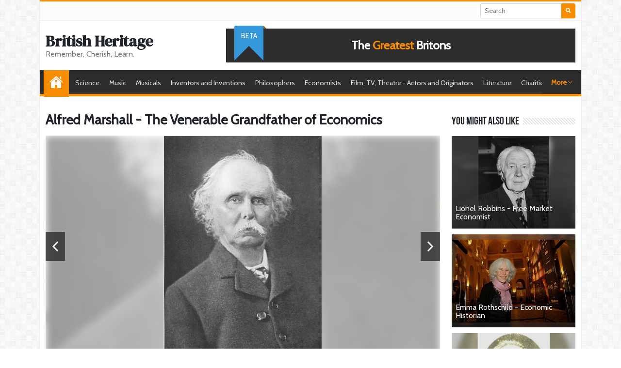

--- FILE ---
content_type: text/html; charset=UTF-8
request_url: https://britishheritage.org/alfred-marshall
body_size: 6401
content:
<!doctype html>
<html lang="en">
	<head>
		<meta charset="utf-8">
		<title>Alfred Marshall - The Venerable Grandfather of Economics | British Heritage</title><meta name="twitter:title" content="Alfred Marshall - The Venerable Grandfather of Economics | British Heritage"><meta property="og:title" content="Alfred Marshall - The Venerable Grandfather of Economics | British Heritage"><meta name="description" content="The most influential British People"><meta name="twitter:description" content="The most influential British People"><meta property="og:description" content="The most influential British People"><meta name="author" content="Eric Bach"><meta name="keywords" content="British Heritage"><meta property="og:site_name" content="British Heritage"><meta property="og:image" content="https://britishheritage.org/images/22/02/tu-1enzzkrkvtk548.jpg"><meta name="twitter:image" content="https://britishheritage.org/images/22/02/tu-1enzzkrkvtk548.jpg">		<meta name="viewport" content="width=device-width, initial-scale=1, shrink-to-fit=no">
				<link href="https://cdn.jsdelivr.net/npm/bootstrap@5.1.3/dist/css/bootstrap.min.css" rel="stylesheet" integrity="sha384-1BmE4kWBq78iYhFldvKuhfTAU6auU8tT94WrHftjDbrCEXSU1oBoqyl2QvZ6jIW3" crossorigin="anonymous">
				<link rel="stylesheet" href="/vendor/ionicons/css/ionicons.min.css">
		<link rel="stylesheet" href="/vendor/socicon/style.min.css">
		<link rel="stylesheet" href="/vendor/swiper/css/swiper.min.css">
		<link rel="stylesheet" href="/vendor/flags/flags.css?n=2">
		<link rel="preconnect" href="https://fonts.googleapis.com">
		<link rel="preconnect" href="https://fonts.gstatic.com" crossorigin>
		<link href="https://fonts.googleapis.com/css2?family=DM+Serif+Display&display=swap" rel="stylesheet">
		<link rel="stylesheet" href="/vendor/lity/lity.min.css">
		<link rel="stylesheet" href="/vendor/lightslider/css/lightslider.css">
		<link rel="stylesheet" href="/vendor/slick/slick.css">
		<link rel="stylesheet" href="/vendor/slick/slick-theme.css">
		<link rel="stylesheet" href="/vendor/summernote/summernote-bs4.css">
		<link rel="stylesheet" href="/vendor/animate/animate.min.css">
		<link rel="stylesheet" href="/css/app.css?v=63">
		<link rel="stylesheet" href="/css/site.css?v=63">
		<link rel="stylesheet" href="/css/0/site.css?v=63">
		<link href="https://fonts.googleapis.com/css?family=Cabin&display=swap" rel="stylesheet">	</head>
	<body class="body-view">
		<div id="maincontainer" class="container">
			<div id="site-wrap">
				<header>
					<div id="topnav">
						<div class="d-none d-lg-flex h-100">
							
															
														
														<div class="ms-auto py-1">
								<form action="search">
									<div class="input-group input-group-sm">
										<input type="text" name="text" value="" class="form-control" placeholder="Search" required>
										<button class="btn btn-primary"><i class="ion-search"></i></button>
									</div>
								</form>
							</div>
													</div>
						
						<div class="row d-lg-none align-items-center text-center h-100 fs--3">
														<a href="#" class="col text-decoration-none topnav text-dark text-uppercase" data-click="sidemenu" data-target="#sidecategories">Categories</a>
														<div class="col py-1">
								<form action="search" class="m-0">
									<div class="input-group input-group-sm">
										<input type="text" name="text" value="" class="form-control" placeholder="Search" required>
										<button class="btn btn-primary"><i class="ion-search"></i></button>
									</div>
								</form>
							</div>
																											</div>
					</div>
					
					<div class="row gx-0 align-items-center py-3">
						<div class="col-lg-4">
							<div class="pb-3 pb-lg-0 px-2 mx-1 text-center text-lg-start position-relative">
								<div class="line-sm"><a href="./" class="text-dark decoration-none fw-bold logotext">British Heritage</a><div class="text-secondary">Remember, Cherish, Learn.</div></div>							</div>
						</div>
						<div class="col-lg-8">
							<div class="px-2 mx-1 position-relative">
								<div class="banner">The <span>Greatest</span> Britons</div>
								<div class="ribbon2 fs--1 text-uppercase">beta</div>							</div>
						</div>
					</div>
				
					<div id="mainnav">
						<ul class="list-unstyled overflow-hidden">
							<li class="home-link"><a href="./">Home</a></li>
							<li><a href="/science">Science</a></li><li><a href="/music">Music</a></li><li><a href="/musicals">Musicals</a></li><li><a href="/inventors-and-discoverers">Inventors and Inventions</a></li><li><a href="/philosophers">Philosophers</a></li><li><a href="/economists">Economists</a></li><li><a href="/film-makers">Film, TV, Theatre - Actors and Originators</a></li><li><a href="/literature">Literature</a></li><li><a href="/charities">Charities</a></li><li><a href="/film">Sport</a></li><li><a href="/playwrights">Playwrights</a></li><li><a href="/brands">Brands</a></li><li><a href="/comedy">Comedy</a></li><li><a href="/royalty">Royalty</a></li><li><a href="/architects">Architects</a></li><li><a href="/chefs">Chefs</a></li><li><a href="/car-classics">Motors</a></li><li><a href="/fashion">Fashion</a></li><li><a href="/iconic-landmarks">Landmarks</a></li><li><a href="/explorers">Explorers</a></li><li><a href="/advertising">Advertising</a></li><li><a href="/poetry">Poetry</a></li><li><a href="/military">Military History</a></li><li><a href="/politicians">Politicians</a></li><li><a href="/battles">Activists</a></li><li><a href="/publications">Publications</a></li><li><a href="/visual-arts">Visual Arts</a></li><li><a href="/speeches">Speeches</a></li>						</ul>
						<a id="mainnavtoggler" href="#" data-click="togglenav">
							<span class="showmore">More <i class="ion-ios-arrow-down"></i></span>
							<span class="showless">Less <i class="ion-ios-arrow-up"></i></span>
						</a>
					</div>
					
				</header>
				
				<div id="main">
					<div class="row">
	<div class="col-lg-8 col-xl-9 py-4">
		
		<h1 class="h3 fw-bold py-2">Alfred Marshall - The Venerable Grandfather of Economics</h1>
		<div class="pb-3"><ul id="artgallery" class="gallery list-unstyled cS-hidden"><li data-thumb="/images/22/02/tu-1enzzkrkvtk548_t.jpg"><div class="ratio ratio-16x9"><div class="gallerybg blury" style="background-image: url(/images/22/02/tu-1enzzkrkvtk548.jpg)"></div><div><a href="/images/22/02/tu-1enzzkrkvtk548.jpg" class="d-flex w-100 h-100 text-center" data-lity><img src="/images/22/02/tu-1enzzkrkvtk548.jpg" class="img-fluid mh-100 mx-auto border" alt="Alfred Marshall - The Venerable Grandfather of Economics - britishheritage.org"></a></div></div></li><li data-thumb="/images/22/02/tu-2enzzkrkvtk396_t.png"><div class="ratio ratio-16x9"><div class="gallerybg blury" style="background-image: url(/images/22/02/tu-2enzzkrkvtk396.png)"></div><div><a href="/images/22/02/tu-2enzzkrkvtk396.png" class="d-flex w-100 h-100 text-center" data-lity><img src="/images/22/02/tu-2enzzkrkvtk396.png" class="img-fluid mh-100 mx-auto border" alt="Alfred Marshall - The Venerable Grandfather of Economics - britishheritage.org"></a></div></div></li><li data-thumb="/images/22/02/tu-3enzzkrkvtk584_t.png"><div class="ratio ratio-16x9"><div class="gallerybg blury" style="background-image: url(/images/22/02/tu-3enzzkrkvtk584.png)"></div><div><a href="/images/22/02/tu-3enzzkrkvtk584.png" class="d-flex w-100 h-100 text-center" data-lity><img src="/images/22/02/tu-3enzzkrkvtk584.png" class="img-fluid mh-100 mx-auto border" alt="Alfred Marshall - The Venerable Grandfather of Economics - britishheritage.org"></a></div></div></li><li data-thumb="/images/22/02/tu-4enzzkrkvtk410_t.jpg"><div class="ratio ratio-16x9"><div class="gallerybg blury" style="background-image: url(/images/22/02/tu-4enzzkrkvtk410.jpg)"></div><div><a href="/images/22/02/tu-4enzzkrkvtk410.jpg" class="d-flex w-100 h-100 text-center" data-lity><img src="/images/22/02/tu-4enzzkrkvtk410.jpg" class="img-fluid mh-100 mx-auto border" alt="Alfred Marshall - The Venerable Grandfather of Economics - britishheritage.org"></a></div></div></li><li data-thumb="/images/22/02/tu-5enzzkrkvtk771_t.png"><div class="ratio ratio-16x9"><div class="gallerybg blury" style="background-image: url(/images/22/02/tu-5enzzkrkvtk771.png)"></div><div><a href="/images/22/02/tu-5enzzkrkvtk771.png" class="d-flex w-100 h-100 text-center" data-lity><img src="/images/22/02/tu-5enzzkrkvtk771.png" class="img-fluid mh-100 mx-auto border" alt="Alfred Marshall - The Venerable Grandfather of Economics - britishheritage.org"></a></div></div></li></ul></div>		
				
		<div>
			<p class="fs-5 fw-600">Contribution to British Heritage.</p>		</div>
		<div class="pt-3 border-top">Alfred Marshall, a prominent English economist, left an indelible mark on British heritage through his groundbreaking contributions to the field of economics. Born in London on July 26, 1842, Marshall displayed exceptional aptitude in mathematics during his education at the Merchant Taylors' School and St John's College, Cambridge. Although initially drawn to physics, he experienced a mental crisis that led him to shift his focus to philosophy and ultimately economics. Marshall's interest in improving the working class's material conditions drove him to explore economic principles that would positively impact society.<br><br>His significant involvement in British academic institutions, such as Cambridge University, Bristol University College (later the University of Bristol), and Balliol College, Oxford, played a vital role in shaping the development of economics as an academic discipline in the United Kingdom. In 1885, Marshall returned to Cambridge and became a professor of political economy, a position he held until his retirement in 1908. During his tenure, he actively engaged with influential British thinkers, including Henry Sidgwick, William Stanley Jevons, John Maynard Keynes, and many others.<br><br>Marshall's most notable work, *Principles of Economics*, published in 1890, became a seminal textbook in England for many years, significantly influencing the teaching of economics in English-speaking countries. In this comprehensive treatise, Marshall integrated various economic ideas, including supply and demand, marginal utility, and costs of production, into a coherent framework. His contributions to neoclassical economics solidified his reputation as one of the founders of this economic school, shaping mainstream economic thought for the next half-century.<br><br><h5>Success and Legacy</h5><br>Alfred Marshall's remarkable success in the field of economics earned him the title of "The Venerable Grandfather of Economics." His work laid the foundation for the development of economic thought and the establishment of economics as a respected, academic, and scientifically founded profession. He meticulously utilized diagrams to elucidate complex economic concepts, thereby enabling a visual representation of fundamental economic theories and principles.<br><br>Marshall's graphical representation of supply and demand through the standard supply and demand graph became a cornerstone of economic analysis. This model, now employed by economists worldwide in various forms using different variables, enabled a clear and concise illustration of economic fundamentals that were previously confined to verbal explanations.<br><br>His theoretical contributions, such as the concept of consumer and producer surplus, the price elasticity of demand, and the distinction between internal and external economies of scale, added depth and precision to economic analysis. Marshall's emphasis on partial equilibrium models, which he believed were more practically useful due to the dynamic nature of economics, further solidified his impact on economic theory.<br><br>Moreover, Marshall's influence extended to the realm of economic geography, where his observations on social and cultural relations in industrial districts sparked later discussions on clustering and learning organizations. His insights contributed to the understanding of the dynamics of industrial clusters and their economic significance.<br><br>Beyond his scholarly accomplishments, Marshall's dedication to improving the economic conditions of the working class, his commitment to ethics and social philosophy, and his even-handed approach to controversial topics earned him the respect and reverence of fellow economists. His students, including renowned figures such as John Maynard Keynes and Arthur Cecil Pigou, furthered his legacy by becoming leaders in the field of economics.<br><br>Marshall's invaluable contributions to economics and his commitment to scientific rigor continue to shape the field, making him a central figure in the development of British economic heritage. His work continues to be celebrated through various honors, with institutions and societies, such as the Marshall Library of Economics at Cambridge University and the Marshall Society at Cambridge, bearing his name. His enduring legacy remains an integral part of British intellectual and academic history. Marshall passed away at the age of 81 on July 13, 1924, leaving behind a profound impact on the study of economics, both in the United Kingdom and around the world.</div>
		
		<ul class="pt-3 mt-3 border-top"><li><a href="https://en.wikipedia.org/wiki/Alfred_Marshall" target="_blank">Alfred Marshall</a><div class="fs--1"></div><div class="fs--1 text-success">en.wikipedia.org</div></li></ul><div class="row py-3"></div><div class="pb-3 d-md-flex"><div class="pb-1 pe-md-3"><a href="improve?source=ghoekr"><i class="ion-ios-paper-outline fs-5 icon-fw me-1 align-middle text-dark"></i>Help us improve</a></div><div class="pb-1 pe-md-3"><a href="suggest?source=ghoekr"><i class="ion-ios-compose-outline fs-5 icon-fw me-1 align-middle text-dark"></i>Suggest new item</a></div><div class="pb-1"><a href="contact?source=ghoekr"><i class="ion-ios-email-outline fs-5 icon-fw me-1 align-middle text-dark"></i>Contact Us</a></div></div>		<div class="d-none">
			<hr>
			<div class="fw-bold py-3 text-uppercase">Reviews (0)</div>
			<div class="pb-4 text-secondary">No reviews yet.</div>			<div class="py-3">
				<a href="message?comment=ghoekr" class="btn btn-primary d-block d-md-inline-block rounded-pill btn-xxl">Write Review</a>
			</div>
		</div>
	</div>
	<div class="col-lg-4 col-xl-3 py-4">
		<div><div class="cat-title"><h3><span class="d-inline-block pe-2 text-dark decoration-none bg-white">You might also like</span></h3></div><div class="side-list pt-1"><div class=" my-1 pb-2"><div class="alt2 position-relative"><div class="ratio ratio-4x3"><a href="/lionel-robbins" class="alt2-in d-block"><img src="/images/22/02/tu-1enzzktpeve614_t.jpg" class="img-fluid" alt="Lionel Robbins - Free Market Economist - britishheritage.org"></a></div><div class="alt2-title line-sm"><a href="/lionel-robbins" class="d-block py-3 px-2 text-white decoration-none">Lionel Robbins - Free Market Economist</a></div></div></div><div class=" my-1 pb-2"><div class="alt2 position-relative"><div class="ratio ratio-4x3"><a href="/emma-rothschild" class="alt2-in d-block"><img src="/images/22/02/tu-1enzzktpttp630_t.jpg" class="img-fluid" alt="Emma Rothschild  - Economic Historian - britishheritage.org"></a></div><div class="alt2-title line-sm"><a href="/emma-rothschild" class="d-block py-3 px-2 text-white decoration-none">Emma Rothschild  - Economic Historian</a></div></div></div><div class=" my-1 pb-2"><div class="alt2 position-relative"><div class="ratio ratio-4x3"><a href="/thomas-mun" class="alt2-in d-block"><img src="/images/22/02/ru-1enzvvvbbvn266_t.jpg" class="img-fluid" alt="Thomas Mun  &quot;Export more than you Import&quot; 1620 - britishheritage.org"></a></div><div class="alt2-title line-sm"><a href="/thomas-mun" class="d-block py-3 px-2 text-white decoration-none">Thomas Mun  &quot;Export more than you Import&quot; 1620</a></div></div></div><div class=" my-1 pb-2"><div class="alt2 position-relative"><div class="ratio ratio-4x3"><a href="/houbvt-william-petty" class="alt2-in d-block"><img src="/images/22/02/ru-2enzvvvbktz252_t.jpg" class="img-fluid" alt="William Petty -  Land Surveying by Political Arithmetic - britishheritage.org"></a></div><div class="alt2-title line-sm"><a href="/houbvt-william-petty" class="d-block py-3 px-2 text-white decoration-none">William Petty -  Land Surveying by Political Arithmetic</a></div></div></div><div class=" my-1 pb-2"><div class="alt2 position-relative"><div class="ratio ratio-4x3"><a href="/karl-marx" class="alt2-in d-block"><img src="/images/22/02/ru-1enzvvvkbeb124_t.jpg" class="img-fluid" alt="Karl Marx - Critic of the System, 1800s - britishheritage.org"></a></div><div class="alt2-title line-sm"><a href="/karl-marx" class="d-block py-3 px-2 text-white decoration-none">Karl Marx - Critic of the System, 1800s</a></div></div></div></div></div>	</div>
</div>				</div>
				<footer class="mt-5 px-3">
					<div class="fs--1">
						<div class="row py-5">
							<div class="col-lg-8 pb-4">
								<div class="fs--2 text-uppercase font-weight-semibold text-white footer-title">About Us</div>
								<div class="row row row-cols-1 row-cols-md-2 gx-2">
									<div class="col pt-3"><div class="ratio ratio-16x9"><a href="https://www.youtube.com/watch?v=H_HyVNbFfx4&autoplay=1&rel=0" style="background-image: url(/images/22/03/H_HyVNbFfx4.jpg)" class="play-video bg-cover" target="_blank" data-lity></a></div></div><div class="col pt-3"><div class="lines-3 fs-6"><p>The BritishHeritage.org seeks to recognize individuals who have attained 
excellence and international renown in their chosen professional fields,
 and whose actions, in addition to their achievements, embody the 
character of the British people through commitment to British values, the British community and/or to Great Britain. Beyond demonstrated 
qualities of achievement and commitment, the BritishHeritage.org serves to recognize the British Heritage contribution to the betterment of mankind.</p>
</div><div class="py-2"><a href="about" class="fs--2 text-uppercase">Read More</a></div></div>								</div>
							</div>
							<div class="col-lg-4 pb-4">
								<div class="fs--2 text-uppercase font-weight-semibold text-white footer-title">Navigation</div>
								<ul class="list-unstyled mb-0 pt-3">
									<li><a href="./">Home</a></li>
									<li><a href="about">About Us</a></li>
																		<li><a href="contact">Contact Us</a></li>
																										</ul>
								
															</div>
							
						</div>
					</div>
				</footer>
				<div class="footer-bottom py-2 px-3 fs--2 text-white text-start">
					<div style="direction: ltr;">
						&copy;2007-2026 Eric Bach &amp; Vincent Swift					</div>
				</div>
			</div>
		</div>
		
		<div id="sidecategories" class="side-panel position-fixed top-0 start-0 end-0 bottom-0 bg-white border">
			<div class="p-3 h-100 w-100 scroll-touch border-top">
				<div class="row gx-2 py-3">
					<div class="col-6 pb-2"><a href="/science" class="text-dark decoration-none">Science</a></div><div class="col-6 pb-2"><a href="/music" class="text-dark decoration-none">Music</a></div><div class="col-6 pb-2"><a href="/musicals" class="text-dark decoration-none">Musicals</a></div><div class="col-6 pb-2"><a href="/inventors-and-discoverers" class="text-dark decoration-none">Inventors and Inventions</a></div><div class="col-6 pb-2"><a href="/philosophers" class="text-dark decoration-none">Philosophers</a></div><div class="col-6 pb-2"><a href="/economists" class="text-dark decoration-none">Economists</a></div><div class="col-6 pb-2"><a href="/film-makers" class="text-dark decoration-none">Film, TV, Theatre - Actors and Originators</a></div><div class="col-6 pb-2"><a href="/literature" class="text-dark decoration-none">Literature</a></div><div class="col-6 pb-2"><a href="/charities" class="text-dark decoration-none">Charities</a></div><div class="col-6 pb-2"><a href="/film" class="text-dark decoration-none">Sport</a></div><div class="col-6 pb-2"><a href="/playwrights" class="text-dark decoration-none">Playwrights</a></div><div class="col-6 pb-2"><a href="/brands" class="text-dark decoration-none">Brands</a></div><div class="col-6 pb-2"><a href="/comedy" class="text-dark decoration-none">Comedy</a></div><div class="col-6 pb-2"><a href="/royalty" class="text-dark decoration-none">Royalty</a></div><div class="col-6 pb-2"><a href="/architects" class="text-dark decoration-none">Architects</a></div><div class="col-6 pb-2"><a href="/chefs" class="text-dark decoration-none">Chefs</a></div><div class="col-6 pb-2"><a href="/car-classics" class="text-dark decoration-none">Motors</a></div><div class="col-6 pb-2"><a href="/fashion" class="text-dark decoration-none">Fashion</a></div><div class="col-6 pb-2"><a href="/iconic-landmarks" class="text-dark decoration-none">Landmarks</a></div><div class="col-6 pb-2"><a href="/explorers" class="text-dark decoration-none">Explorers</a></div><div class="col-6 pb-2"><a href="/advertising" class="text-dark decoration-none">Advertising</a></div><div class="col-6 pb-2"><a href="/poetry" class="text-dark decoration-none">Poetry</a></div><div class="col-6 pb-2"><a href="/military" class="text-dark decoration-none">Military History</a></div><div class="col-6 pb-2"><a href="/politicians" class="text-dark decoration-none">Politicians</a></div><div class="col-6 pb-2"><a href="/battles" class="text-dark decoration-none">Activists</a></div><div class="col-6 pb-2"><a href="/publications" class="text-dark decoration-none">Publications</a></div><div class="col-6 pb-2"><a href="/visual-arts" class="text-dark decoration-none">Visual Arts</a></div><div class="col-6 pb-2"><a href="/speeches" class="text-dark decoration-none">Speeches</a></div>				</div>
			</div>
			<a href="#" class="position-absolute top-0 end-0 text-dark fs-1 py-1 px-3 mx-2" data-click="closeside"><i class="ion-android-close"></i></a>
		</div>
		
				
		<a href="#" id="totop" class="text-white decoration-none" data-click="gototop"><i class="ion-ios-arrow-up"></i></a>
		
		<div id="radioplayer" class="d-none">
			<div class="container text-white">
				<div class="d-flex align-items-center">
					<button id="audioplaybutton" type="button" class="btn text-white fs-4" data-click="toggleaudio"><i id="audioplayicon" class="ion-play"></i></button>
					<div class="flex-grow-1 overflow-hidden">
						<div id="audiotitle" class="text-truncate fs--1"></div>
					</div>
					<div id="audiotime" class="fs--1 px-2">0:00</div>
					<button type="button" data-click="closeaudio" class="btn text-white ion-android-close fs-4"></button>
				</div>
			</div>
		</div>
		
		<script src="https://cdn.jsdelivr.net/npm/bootstrap@5.1.3/dist/js/bootstrap.bundle.min.js" integrity="sha384-ka7Sk0Gln4gmtz2MlQnikT1wXgYsOg+OMhuP+IlRH9sENBO0LRn5q+8nbTov4+1p" crossorigin="anonymous"></script>
		<script src="/vendor/jquery-3.4.1.min.js"></script>
		<script src="/vendor/isotope/imagesloaded.pkgd.min.js"></script>
		<script src="/vendor/isotope/isotope.pkgd.min.js"></script>
		<script src="/vendor/lity/lity.fix.js"></script>
		<script src="/vendor/swiper/js/swiper.min.js"></script>
		<script src="/vendor/lightslider/js/lightslider.js"></script>
		<script src="/vendor/slick/slick.min.js"></script>
		<script src="/vendor/summernote/summernote-bs4.js"></script>
		<script src="/vendor/draggable/jquery-ui.min.js"></script>
		<script src="/vendor/draggable/jquery.ui.touch-punch.min.js"></script>
		<script type="text/javascript" src="/js/md5.js"></script>
		<script type="text/javascript" src="/js/createad.js?v=63"></script>
		<script src="/js/app.js?v=63"></script>
		<script src="/js/site.js?v=63"></script>
			</body>
</html>
